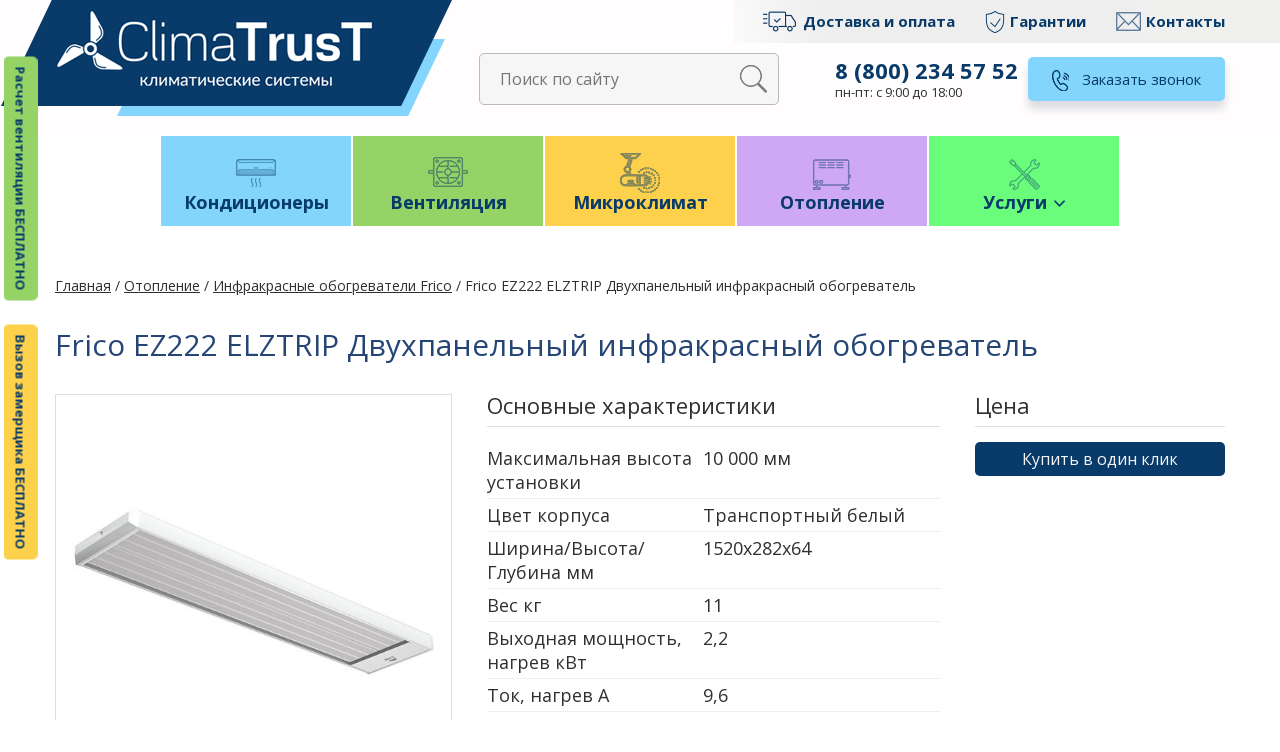

--- FILE ---
content_type: text/html; charset=UTF-8
request_url: https://climatrust.ru/product/frico-ez222-elztrip-dvuhpanelnyj-infrakrasnyj-obogrevatel/
body_size: 11008
content:
<!DOCTYPE html>
<html lang="ru">
	<head>
		<meta charset="UTF-8">
		<meta name="format-detection" content="telephone=no">
		<meta name="viewport" content="width=device-width">
		<meta http-equiv="X-UA-Compatible" content="IE=Edge">
		<title>Frico EZ222 ELZTRIP Двухпанельный инфракрасный обогреватель &#8212; ClimaTrusT &#8212; климатические системы</title>
<meta name='robots' content='max-image-preview:large' />
<link rel='dns-prefetch' href='//s.w.org' />
<link rel="alternate" type="application/rss+xml" title="ClimaTrusT - климатические системы &raquo; Лента" href="https://climatrust.ru/feed/" />
<link rel="alternate" type="application/rss+xml" title="ClimaTrusT - климатические системы &raquo; Лента комментариев" href="https://climatrust.ru/comments/feed/" />
		<script>
			window._wpemojiSettings = {"baseUrl":"https:\/\/s.w.org\/images\/core\/emoji\/13.1.0\/72x72\/","ext":".png","svgUrl":"https:\/\/s.w.org\/images\/core\/emoji\/13.1.0\/svg\/","svgExt":".svg","source":{"concatemoji":"https:\/\/climatrust.ru\/wp-includes\/js\/wp-emoji-release.min.js?ver=5.8.12"}};
			!function(e,a,t){var n,r,o,i=a.createElement("canvas"),p=i.getContext&&i.getContext("2d");function s(e,t){var a=String.fromCharCode;p.clearRect(0,0,i.width,i.height),p.fillText(a.apply(this,e),0,0);e=i.toDataURL();return p.clearRect(0,0,i.width,i.height),p.fillText(a.apply(this,t),0,0),e===i.toDataURL()}function c(e){var t=a.createElement("script");t.src=e,t.defer=t.type="text/javascript",a.getElementsByTagName("head")[0].appendChild(t)}for(o=Array("flag","emoji"),t.supports={everything:!0,everythingExceptFlag:!0},r=0;r<o.length;r++)t.supports[o[r]]=function(e){if(!p||!p.fillText)return!1;switch(p.textBaseline="top",p.font="600 32px Arial",e){case"flag":return s([127987,65039,8205,9895,65039],[127987,65039,8203,9895,65039])?!1:!s([55356,56826,55356,56819],[55356,56826,8203,55356,56819])&&!s([55356,57332,56128,56423,56128,56418,56128,56421,56128,56430,56128,56423,56128,56447],[55356,57332,8203,56128,56423,8203,56128,56418,8203,56128,56421,8203,56128,56430,8203,56128,56423,8203,56128,56447]);case"emoji":return!s([10084,65039,8205,55357,56613],[10084,65039,8203,55357,56613])}return!1}(o[r]),t.supports.everything=t.supports.everything&&t.supports[o[r]],"flag"!==o[r]&&(t.supports.everythingExceptFlag=t.supports.everythingExceptFlag&&t.supports[o[r]]);t.supports.everythingExceptFlag=t.supports.everythingExceptFlag&&!t.supports.flag,t.DOMReady=!1,t.readyCallback=function(){t.DOMReady=!0},t.supports.everything||(n=function(){t.readyCallback()},a.addEventListener?(a.addEventListener("DOMContentLoaded",n,!1),e.addEventListener("load",n,!1)):(e.attachEvent("onload",n),a.attachEvent("onreadystatechange",function(){"complete"===a.readyState&&t.readyCallback()})),(n=t.source||{}).concatemoji?c(n.concatemoji):n.wpemoji&&n.twemoji&&(c(n.twemoji),c(n.wpemoji)))}(window,document,window._wpemojiSettings);
		</script>
		<style>
img.wp-smiley,
img.emoji {
	display: inline !important;
	border: none !important;
	box-shadow: none !important;
	height: 1em !important;
	width: 1em !important;
	margin: 0 .07em !important;
	vertical-align: -0.1em !important;
	background: none !important;
	padding: 0 !important;
}
</style>
	<link rel='stylesheet' id='wp-block-library-css'  href='https://climatrust.ru/wp-includes/css/dist/block-library/style.min.css?ver=5.8.12' media='all' />
<link rel='stylesheet' id='wc-block-vendors-style-css'  href='https://climatrust.ru/wp-content/plugins/woocommerce/packages/woocommerce-blocks/build/vendors-style.css?ver=4.7.2' media='all' />
<link rel='stylesheet' id='wc-block-style-css'  href='https://climatrust.ru/wp-content/plugins/woocommerce/packages/woocommerce-blocks/build/style.css?ver=4.7.2' media='all' />
<link rel='stylesheet' id='contact-form-7-css'  href='https://climatrust.ru/wp-content/plugins/contact-form-7/includes/css/styles.css?ver=5.4.1' media='all' />
<link rel='stylesheet' id='responsive-lightbox-tosrus-css'  href='https://climatrust.ru/wp-content/plugins/responsive-lightbox/assets/tosrus/jquery.tosrus.min.css?ver=2.3.2' media='all' />
<link rel='stylesheet' id='woof-css'  href='https://climatrust.ru/wp-content/plugins/woocommerce-products-filter/css/front.css?ver=1.2.5.3' media='all' />
<link rel='stylesheet' id='chosen-drop-down-css'  href='https://climatrust.ru/wp-content/plugins/woocommerce-products-filter/js/chosen/chosen.min.css?ver=1.2.5.3' media='all' />
<link rel='stylesheet' id='photoswipe-css'  href='https://climatrust.ru/wp-content/plugins/woocommerce/assets/css/photoswipe/photoswipe.min.css?ver=5.2.5' media='all' />
<link rel='stylesheet' id='photoswipe-default-skin-css'  href='https://climatrust.ru/wp-content/plugins/woocommerce/assets/css/photoswipe/default-skin/default-skin.min.css?ver=5.2.5' media='all' />
<link rel='stylesheet' id='woocommerce-layout-css'  href='https://climatrust.ru/wp-content/plugins/woocommerce/assets/css/woocommerce-layout.css?ver=5.2.5' media='all' />
<link rel='stylesheet' id='woocommerce-smallscreen-css'  href='https://climatrust.ru/wp-content/plugins/woocommerce/assets/css/woocommerce-smallscreen.css?ver=5.2.5' media='only screen and (max-width: 768px)' />
<link rel='stylesheet' id='woocommerce-general-css'  href='https://climatrust.ru/wp-content/plugins/woocommerce/assets/css/woocommerce.css?ver=5.2.5' media='all' />
<style id='woocommerce-inline-inline-css'>
.woocommerce form .form-row .required { visibility: visible; }
</style>
<link rel='stylesheet' id='klimat-style-css'  href='https://climatrust.ru/wp-content/themes/klimat/style.css?ver=1.0.0' media='all' />
<script src='https://climatrust.ru/wp-includes/js/jquery/jquery.min.js?ver=3.6.0' id='jquery-core-js'></script>
<script src='https://climatrust.ru/wp-includes/js/jquery/jquery-migrate.min.js?ver=3.3.2' id='jquery-migrate-js'></script>
<script src='https://climatrust.ru/wp-content/plugins/responsive-lightbox/assets/tosrus/jquery.tosrus.min.js?ver=2.3.2' id='responsive-lightbox-tosrus-js'></script>
<script src='https://climatrust.ru/wp-includes/js/underscore.min.js?ver=1.13.1' id='underscore-js'></script>
<script src='https://climatrust.ru/wp-content/plugins/responsive-lightbox/assets/infinitescroll/infinite-scroll.pkgd.min.js?ver=5.8.12' id='responsive-lightbox-infinite-scroll-js'></script>
<script id='responsive-lightbox-js-extra'>
var rlArgs = {"script":"tosrus","selector":"lightbox","customEvents":"","activeGalleries":"1","effect":"slide","infinite":"1","keys":"0","autoplay":"1","pauseOnHover":"0","timeout":"4000","pagination":"1","paginationType":"thumbnails","closeOnClick":"0","woocommerce_gallery":"0","ajaxurl":"https:\/\/climatrust.ru\/wp-admin\/admin-ajax.php","nonce":"50412fb8da"};
</script>
<script src='https://climatrust.ru/wp-content/plugins/responsive-lightbox/js/front.js?ver=2.3.2' id='responsive-lightbox-js'></script>
<link rel="https://api.w.org/" href="https://climatrust.ru/wp-json/" /><link rel="alternate" type="application/json" href="https://climatrust.ru/wp-json/wp/v2/product/650" /><link rel="EditURI" type="application/rsd+xml" title="RSD" href="https://climatrust.ru/xmlrpc.php?rsd" />
<link rel="wlwmanifest" type="application/wlwmanifest+xml" href="https://climatrust.ru/wp-includes/wlwmanifest.xml" /> 
<meta name="generator" content="WordPress 5.8.12" />
<meta name="generator" content="WooCommerce 5.2.5" />
<link rel="canonical" href="https://climatrust.ru/product/frico-ez222-elztrip-dvuhpanelnyj-infrakrasnyj-obogrevatel/" />
<link rel='shortlink' href='https://climatrust.ru/?p=650' />
<link rel="alternate" type="application/json+oembed" href="https://climatrust.ru/wp-json/oembed/1.0/embed?url=https%3A%2F%2Fclimatrust.ru%2Fproduct%2Ffrico-ez222-elztrip-dvuhpanelnyj-infrakrasnyj-obogrevatel%2F" />
<link rel="alternate" type="text/xml+oembed" href="https://climatrust.ru/wp-json/oembed/1.0/embed?url=https%3A%2F%2Fclimatrust.ru%2Fproduct%2Ffrico-ez222-elztrip-dvuhpanelnyj-infrakrasnyj-obogrevatel%2F&#038;format=xml" />
	<noscript><style>.woocommerce-product-gallery{ opacity: 1 !important; }</style></noscript>
	        <script type="text/javascript">
            var woof_is_permalink =1;

            var woof_shop_page = "";
        
            var woof_really_curr_tax = {};
            var woof_current_page_link = location.protocol + '//' + location.host + location.pathname;
            /*lets remove pagination from woof_current_page_link*/
            woof_current_page_link = woof_current_page_link.replace(/\page\/[0-9]+/, "");
                            woof_current_page_link = "https://climatrust.ru/shop/";
                            var woof_link = 'https://climatrust.ru/wp-content/plugins/woocommerce-products-filter/';

                </script>

                <script>

            var woof_ajaxurl = "https://climatrust.ru/wp-admin/admin-ajax.php";

            var woof_lang = {
                'orderby': "Сортировать по",
                'date': "дата",
                'perpage': "на страницу",
                'pricerange': "ценовой диапазон",
                'menu_order': "menu order",
                'popularity': "популярность",
                'rating': "рейтинг",
                'price': "цена по возростанию",
                'price-desc': "цена по убыванию",
                'clear_all': "Очистить все"
            };

            if (typeof woof_lang_custom == 'undefined') {
                var woof_lang_custom = {};/*!!important*/
            }

            var woof_is_mobile = 0;
        


            var woof_show_price_search_button = 0;
            var woof_show_price_search_type = 0;
        
            var woof_show_price_search_type = 3;

            var swoof_search_slug = "swoof";

        
            var icheck_skin = {};
                        icheck_skin = 'none';
        
            var is_woof_use_chosen =1;

        
            var woof_current_values = '[]';

            var woof_lang_loading = "Загрузка ...";

        
            var woof_lang_show_products_filter = "показать фильтр товаров";
            var woof_lang_hide_products_filter = "скрыть фильтр продуктов";
            var woof_lang_pricerange = "ценовой диапазон";

            var woof_use_beauty_scroll =0;

            var woof_autosubmit =1;
            var woof_ajaxurl = "https://climatrust.ru/wp-admin/admin-ajax.php";
            /*var woof_submit_link = "";*/
            var woof_is_ajax = 0;
            var woof_ajax_redraw = 0;
            var woof_ajax_page_num =1;
            var woof_ajax_first_done = false;
            var woof_checkboxes_slide_flag = true;


            /*toggles*/
            var woof_toggle_type = "text";

            var woof_toggle_closed_text = "-";
            var woof_toggle_opened_text = "+";

            var woof_toggle_closed_image = "https://climatrust.ru/wp-content/plugins/woocommerce-products-filter/img/plus3.png";
            var woof_toggle_opened_image = "https://climatrust.ru/wp-content/plugins/woocommerce-products-filter/img/minus3.png";


            /*indexes which can be displayed in red buttons panel*/
                    var woof_accept_array = ["min_price", "orderby", "perpage", "min_rating","product_visibility","product_cat","product_tag","pa_garantiya","pa_invertor","pa_klass","pa_proizvoditel","pa_s-pomeshheniya","pa_seriya","pa_tip-kondicionera","pa_uroven-shuma-bloka"];

        
            /*for extensions*/

            var woof_ext_init_functions = null;
        

        
            var woof_overlay_skin = "default";

            jQuery(function () {
                try
                {
                    woof_current_values = jQuery.parseJSON(woof_current_values);
                } catch (e)
                {
                    woof_current_values = null;
                }
                if (woof_current_values == null || woof_current_values.length == 0) {
                    woof_current_values = {};
                }

            });

            function woof_js_after_ajax_done() {
                jQuery(document).trigger('woof_ajax_done');
                    }
        </script>
        		<meta name="description" content="">
		<link rel="shortcut icon" href="/wp-content/themes/klimat/images/favicon.png" type="image/png">
		<link rel="stylesheet" href="/wp-content/themes/klimat/css/style.css?9"/>
		<link rel="stylesheet" href="/wp-content/themes/klimat/css/fonts.css"/>
		<link rel="stylesheet" href="/wp-content/themes/klimat/css/normalize.css"/>
		<link rel="stylesheet" href="/wp-content/themes/klimat/css/slick.css"/>
		<link rel="stylesheet" href="/wp-content/themes/klimat/css/jquery.fancybox.min.css"/>
		<link rel="preconnect" href="https://fonts.gstatic.com">
		<link href="https://fonts.googleapis.com/css2?family=Open+Sans:wght@400;700&display=swap" rel="stylesheet">
		<script src="https://ajax.googleapis.com/ajax/libs/jquery/1/jquery.min.js"></script>
		<script src="/wp-content/themes/klimat/js/common.js?8"></script>
		<script src="/wp-content/themes/klimat/js/AnchorScroller.js"></script>
		<script src="/wp-content/themes/klimat/js/jquery.maskedinput.js"></script>
		<script src="/wp-content/themes/klimat/js/slick.min.js"></script>
		<script src="/wp-content/themes/klimat/js/jquery.fancybox.min.js"></script>
		<!-- Yandex.Metrika counter -->
		<script type="text/javascript" >
		   (function(m,e,t,r,i,k,a){m[i]=m[i]||function(){(m[i].a=m[i].a||[]).push(arguments)};
		   m[i].l=1*new Date();k=e.createElement(t),a=e.getElementsByTagName(t)[0],k.async=1,k.src=r,a.parentNode.insertBefore(k,a)})
		   (window, document, "script", "https://mc.yandex.ru/metrika/tag.js", "ym");

		   ym(76844767, "init", {
				clickmap:true,
				trackLinks:true,
				accurateTrackBounce:true,
				webvisor:true
		   });
		</script>
		<noscript><div><img src="https://mc.yandex.ru/watch/76844767" style="position:absolute; left:-9999px;" alt="" /></div></noscript>
		<!-- /Yandex.Metrika counter -->
	<script src="//code-ya.jivosite.com/widget/RpEfs59DIG" async></script>	
	</head>
	<body>
		<div class="side-butts">
			<a href="/calc/" class="butt6">Расчет вентиляции БЕСПЛАТНО</a>
			<a href="#win2" class="butt6 butt7">Вызов замерщика БЕСПЛАТНО</a>
		</div>
		<header>
			<div class="header-bg"></div>
			<div class="container">
				<a href="/" class="logo"><img src="/wp-content/themes/klimat/images/logo.png" alt=""></a>
				<div class="header-wrap">
					<div class="header-menu">
						<a href="/delivery/" class="delivery">Доставка и оплата</a>
						<a href="/guarantee/" class="guarantee">Гарантии</a>
						<a href="/contact/" class="contact">Контакты</a>
					</div>
					<div class="header-line">
						<div class="search">
							<form role="search" method="get" action="/">
								<input type="search" name="s" placeholder="Поиск по сайту" required>
								<button></button>
							</form>
						</div>
						<div class="contact-wrap">
							<div class="phone">
								<a href="tel:8 (800) 234 57 52">8 (800) 234 57 52</a>
								пн-пт: с 9:00 до 18:00							</div>
							<a href="#call" class="butt1"><span>Заказать звонок</span></a>
						</div>
					</div>
				</div>
			</div>
		</header>
		<div class="menu-top">
			<div class="container">
				<ul class="menu-main">
					<li class="item-main"><a href="/product-category/kondicionery/">Кондиционеры</a></li>
					<li class="item-main"><a href="/product-category/ventilyaciya/">Вентиляция</a></li>
					<li class="item-main"><a href="/product-category/mikroklimat/">Микроклимат</a></li>
					<li class="item-main"><a href="/product-category/otoplenie/">Отопление</a></li>
					<li class="item-main">
						<a href="#"><span>Услуги</span></a>
						<div class="menu-menu2-container"><ul id="menu-menu2" class="menu"><li id="menu-item-33" class="menu-item menu-item-type-post_type menu-item-object-page menu-item-33"><a href="https://climatrust.ru/montazh/">Монтаж</a></li>
<li id="menu-item-34" class="menu-item menu-item-type-post_type menu-item-object-page menu-item-34"><a href="https://climatrust.ru/obsluzhivanie/">Обслуживание</a></li>
<li id="menu-item-36" class="menu-item menu-item-type-post_type menu-item-object-page menu-item-36"><a href="https://climatrust.ru/proektirovanie/">Проектирование</a></li>
<li id="menu-item-37" class="menu-item menu-item-type-post_type menu-item-object-page menu-item-37"><a href="https://climatrust.ru/soglasovanie/">Согласование</a></li>
</ul></div>					</li>
				</ul>
			</div>
		</div>
	<main id="primary" class="site-main">

		<div class="woocommerce">			<div class="single-product" data-product-page-preselected-id="0">
						<div class="breadcrumbs">
			<div class="container">
				<!-- Breadcrumb NavXT 6.6.0 -->
<a href="https://climatrust.ru">Главная</a> / <a href="https://climatrust.ru/product-category/otoplenie/">Отопление</a> / <a href="https://climatrust.ru/product-category/otoplenie/frico-infra/">Инфракрасные обогреватели Frico</a> / Frico EZ222 ELZTRIP Двухпанельный инфракрасный обогреватель			</div>
		</div>
				<div class="page-prod">
			<div class="container">
				<div class="woocommerce"><div class="woocommerce-notices-wrapper"></div></div>
				<h3>Frico EZ222 ELZTRIP Двухпанельный инфракрасный обогреватель</h3>
				<div class="prod-wrap">
					<div class="prod-photos">
						<div class="tabs">
															<div class="tabs__content active">
									<div class="tab-img">
										<img src="https://climatrust.ru/wp-content/uploads/2021/08/N_EZ200_20180718_121403022.jpg" alt="">
										<a href="https://climatrust.ru/wp-content/uploads/2021/08/N_EZ200_20180718_121403022.jpg" data-fancybox="prod"></a>
									</div>
								</div>
														<ul class="tabs__caption">
																	<li class="active"><div class="tab-img"><img src="https://climatrust.ru/wp-content/uploads/2021/08/N_EZ200_20180718_121403022-500x362.jpg" alt=""></div></li>
															</ul>
						</div>
					</div>
					<div class="prod-info">
						<div class="prod-title">Основные характеристики</div>
						<div class="prod-params">
			<div class="item">
			<p>Максимальная высота установки</p>
			<p>10 000 мм</p>
		</div>
			<div class="item">
			<p>Цвет корпуса</p>
			<p>Транспортный белый</p>
		</div>
			<div class="item">
			<p>Ширина/Высота/Глубина мм</p>
			<p>1520х282х64</p>
		</div>
			<div class="item">
			<p>Вес кг</p>
			<p>11</p>
		</div>
			<div class="item">
			<p>Выходная мощность, нагрев кВт</p>
			<p>2,2</p>
		</div>
			<div class="item">
			<p>Ток, нагрев А</p>
			<p>9,6</p>
		</div>
			<div class="item">
			<p>Напряжение, нагрев В</p>
			<p>230</p>
		</div>
			<div class="item">
			<p>Максимальная температура нагревательного элемента °C</p>
			<p>340</p>
		</div>
	</div>
					</div>
					<div class="prod-cart">
						<div class="prod-title">Цена</div>
						<div class="prod-price"></div>
						<a href="#order" class="butt3">Купить в один клик</a>
					</div>
				</div>
				<div class="prod-text">
					<div class="prod-title">Описание товара</div>
					<p><span class="font-weight-bold">Двухпанельные инфракрасные обогреватели для универмагов, промышленных помещений и т.п.</span></p>
<p>• Рекомендуемая высота установки 3 &#8212; 10 м</p>
<p>Инфракрасные обогреватели EZ200 предназначены для общего или локального обогрева торговых и офисных зданий, выставочных залов, помещений промышленных предприятий и т.п.</p>
<p>Внешний вид двухпанельного инфракрасного обогревателя EZ200 совместим с любыми интерьерами и системами освещения.</p>
<p>• Maкс. температура поверхности 320°C<br />
• Мощность: 800Вт &#8212; 2200Вт<br />
• IP44</p>
				</div>
				<div class="prod-text">
					<div class="prod-title">Похожие товары</div>
					
	<section class="related products">

					<h2>Похожие товары</h2>
				
		<div class="cat-wrap">

			
					<div class="item">
	<div class="item-img">
		<img src="https://climatrust.ru/wp-content/uploads/2021/08/N_PA2200_20180718_121018005-500x362.jpg" alt="">
		<a href="https://climatrust.ru/product/frico-pa2210ce03-vozdushnaya-zavesa/"></a>
	</div>
	<a href="https://climatrust.ru/product/frico-pa2210ce03-vozdushnaya-zavesa/" class="item-title">Frico PA2210CE03 Воздушная завеса</a>
	<div class="item-price"></div>
	<a href="https://climatrust.ru/product/frico-pa2210ce03-vozdushnaya-zavesa/" class="butt3">Подробнее</a>
</div>
			
					<div class="item">
	<div class="item-img">
		<img src="https://climatrust.ru/wp-content/uploads/2021/08/N_PA2200_20180718_121018005-500x362.jpg" alt="">
		<a href="https://climatrust.ru/product/frico-pa2210ce08-vozdushnaya-zavesa/"></a>
	</div>
	<a href="https://climatrust.ru/product/frico-pa2210ce08-vozdushnaya-zavesa/" class="item-title">Frico PA2210CE08 Воздушная завеса</a>
	<div class="item-price"></div>
	<a href="https://climatrust.ru/product/frico-pa2210ce08-vozdushnaya-zavesa/" class="butt3">Подробнее</a>
</div>
			
					<div class="item">
	<div class="item-img">
		<img src="https://climatrust.ru/wp-content/uploads/2021/08/N_PA2200_20180718_121018005-500x362.jpg" alt="">
		<a href="https://climatrust.ru/product/frico-pa2215ce12-vozdushnaya-zavesa/"></a>
	</div>
	<a href="https://climatrust.ru/product/frico-pa2215ce12-vozdushnaya-zavesa/" class="item-title">Frico PA2215CE12 Воздушная завеса</a>
	<div class="item-price"></div>
	<a href="https://climatrust.ru/product/frico-pa2215ce12-vozdushnaya-zavesa/" class="butt3">Подробнее</a>
</div>
			
					<div class="item">
	<div class="item-img">
		<img src="https://climatrust.ru/wp-content/uploads/2021/08/N_PA2200_20180718_121018005-500x362.jpg" alt="">
		<a href="https://climatrust.ru/product/frico-paf2520e10-voz-zavesa-pamir/"></a>
	</div>
	<a href="https://climatrust.ru/product/frico-paf2520e10-voz-zavesa-pamir/" class="item-title">Frico PAF2520E10 Воз. завеса Pamir</a>
	<div class="item-price"></div>
	<a href="https://climatrust.ru/product/frico-paf2520e10-voz-zavesa-pamir/" class="butt3">Подробнее</a>
</div>
			
		</div>

	</section>
					</div>
				<a href="#x" class="overlay" id="order"></a>
				<div class="popup1">
					<a href="#close" class="close1"></a>
					<form method="post" id="form3">
						<p>Frico EZ222 ELZTRIP Двухпанельный инфракрасный обогреватель</p>
						<input name="name" placeholder="Ваше имя">
						<input name="phone" placeholder="Ваш телефон" class="in1" required>
						<input name="item" value="Frico EZ222 ELZTRIP Двухпанельный инфракрасный обогреватель" type="hidden">
						<button class="butt1">Заказать</button>
					</form>
				</div>
			</div>
		</div>
		<div class="form1">
			<div class="container">
				<div class="form1-title">Нужен замер? Пишите!<br>И мы <u>бесплатно</u> пришлём Вам замерщика!</div>
				<div class="form1-wrap">
					<div class="form1-form">
						<form method="post" id="form1">
							<div class="field">
								<label>Имя</label>
								<input name="name" placeholder="ФИО">
							</div>
							<div class="field">
								<label>Телефон</label>
								<input name="phone" placeholder="+7 (999) 999-9999" class="in1" required>
							</div>
							<button>Вызов замерщика БЕСПЛАТНО</button>
						</form>
					</div>
					<div class="form1-img"></div>
				</div>
			</div>
		</div>
		<footer>
			<div class="container">
				<div class="footer-menus">
					<div class="footer-menu">
						<div class="footer-title">Кондиционеры</div>
						<div class="menu-menu1-container"><ul id="menu-menu1" class="menu"><li id="menu-item-51" class="menu-item menu-item-type-taxonomy menu-item-object-product_cat menu-item-51"><a href="https://climatrust.ru/product-category/kondicionery/multi-split-sistemy/">Мульти сплит системы</a></li>
<li id="menu-item-405" class="menu-item menu-item-type-taxonomy menu-item-object-product_cat menu-item-405"><a href="https://climatrust.ru/product-category/kondicionery/systemair-kondicionery/">Systemair</a></li>
<li id="menu-item-406" class="menu-item menu-item-type-taxonomy menu-item-object-product_cat menu-item-406"><a href="https://climatrust.ru/product-category/kondicionery/mitsubishi-electric/">Mitsubishi Electric</a></li>
<li id="menu-item-407" class="menu-item menu-item-type-taxonomy menu-item-object-product_cat menu-item-407"><a href="https://climatrust.ru/product-category/kondicionery/daikin/">Daikin</a></li>
<li id="menu-item-408" class="menu-item menu-item-type-taxonomy menu-item-object-product_cat menu-item-408"><a href="https://climatrust.ru/product-category/kondicionery/fujitsu/">Fujitsu</a></li>
<li id="menu-item-409" class="menu-item menu-item-type-taxonomy menu-item-object-product_cat menu-item-409"><a href="https://climatrust.ru/product-category/kondicionery/lg/">LG</a></li>
</ul></div>					</div>
					<div class="footer-menu">
						<div class="footer-title">Вентиляция</div>
						<div class="menu-menu4-container"><ul id="menu-menu4" class="menu"><li id="menu-item-55" class="menu-item menu-item-type-taxonomy menu-item-object-product_cat menu-item-55"><a href="https://climatrust.ru/product-category/ventilyaciya/royal-clima-brezza/">Royal Climat</a></li>
<li id="menu-item-396" class="menu-item menu-item-type-taxonomy menu-item-object-product_cat menu-item-396"><a href="https://climatrust.ru/product-category/ventilyaciya/systemair/">Systemair</a></li>
<li id="menu-item-397" class="menu-item menu-item-type-taxonomy menu-item-object-product_cat menu-item-397"><a href="https://climatrust.ru/product-category/ventilyaciya/flaktwoods/">Flaktwoods</a></li>
<li id="menu-item-398" class="menu-item menu-item-type-taxonomy menu-item-object-product_cat menu-item-398"><a href="https://climatrust.ru/product-category/ventilyaciya/menerga/">Menerga</a></li>
<li id="menu-item-399" class="menu-item menu-item-type-taxonomy menu-item-object-product_cat menu-item-399"><a href="https://climatrust.ru/product-category/ventilyaciya/osberg/">Osberg</a></li>
<li id="menu-item-400" class="menu-item menu-item-type-taxonomy menu-item-object-product_cat menu-item-400"><a href="https://climatrust.ru/product-category/ventilyaciya/salda/">Salda</a></li>
<li id="menu-item-401" class="menu-item menu-item-type-taxonomy menu-item-object-product_cat menu-item-401"><a href="https://climatrust.ru/product-category/ventilyaciya/trox/">Trox</a></li>
<li id="menu-item-402" class="menu-item menu-item-type-taxonomy menu-item-object-product_cat menu-item-402"><a href="https://climatrust.ru/product-category/ventilyaciya/vts/">VTS</a></li>
<li id="menu-item-403" class="menu-item menu-item-type-taxonomy menu-item-object-product_cat menu-item-403"><a href="https://climatrust.ru/product-category/ventilyaciya/arktos/">Арктос</a></li>
</ul></div>					</div>
					<div class="footer-menu">
						<div class="footer-title">Микроклимат</div>
						<div class="menu-menu5-container"><ul id="menu-menu5" class="menu"><li id="menu-item-410" class="menu-item menu-item-type-taxonomy menu-item-object-product_cat menu-item-410"><a href="https://climatrust.ru/product-category/mikroklimat/armstrong/">Armstrong</a></li>
<li id="menu-item-411" class="menu-item menu-item-type-taxonomy menu-item-object-product_cat menu-item-411"><a href="https://climatrust.ru/product-category/mikroklimat/ballu-mikroklimat/">Ballu</a></li>
<li id="menu-item-412" class="menu-item menu-item-type-taxonomy menu-item-object-product_cat menu-item-412"><a href="https://climatrust.ru/product-category/mikroklimat/carrel/">Carrel</a></li>
<li id="menu-item-413" class="menu-item menu-item-type-taxonomy menu-item-object-product_cat menu-item-413"><a href="https://climatrust.ru/product-category/mikroklimat/daikin-mikroklimat/">Daikin</a></li>
<li id="menu-item-414" class="menu-item menu-item-type-taxonomy menu-item-object-product_cat menu-item-414"><a href="https://climatrust.ru/product-category/mikroklimat/funai/">Funai</a></li>
<li id="menu-item-415" class="menu-item menu-item-type-taxonomy menu-item-object-product_cat menu-item-415"><a href="https://climatrust.ru/product-category/mikroklimat/hisense/">Hisense</a></li>
<li id="menu-item-416" class="menu-item menu-item-type-taxonomy menu-item-object-product_cat menu-item-416"><a href="https://climatrust.ru/product-category/mikroklimat/hygromatic/">Hygromatic</a></li>
<li id="menu-item-417" class="menu-item menu-item-type-taxonomy menu-item-object-product_cat menu-item-417"><a href="https://climatrust.ru/product-category/mikroklimat/royal-clima-brezza-mikroklimat/">Royal clima</a></li>
</ul></div>					</div>
					<div class="footer-menu footer-menu2">
						<div class="footer-menu">
							<div class="footer-title">Отопление</div>
							<div class="menu-menu6-container"><ul id="menu-menu6" class="menu"><li id="menu-item-418" class="menu-item menu-item-type-taxonomy menu-item-object-product_cat menu-item-418"><a href="https://climatrust.ru/product-category/otoplenie/ballu/">Ballu</a></li>
<li id="menu-item-419" class="menu-item menu-item-type-taxonomy menu-item-object-product_cat menu-item-419"><a href="https://climatrust.ru/product-category/otoplenie/frico-zavesi/">Воздушные завесы Frico</a></li>
<li id="menu-item-420" class="menu-item menu-item-type-taxonomy menu-item-object-product_cat menu-item-420"><a href="https://climatrust.ru/product-category/otoplenie/zilon/">Zilon</a></li>
</ul></div>						</div>
						<div class="footer-menu">
							<div class="footer-title">Услуги</div>
							<div class="menu-menu3-container"><ul id="menu-menu3" class="menu"><li id="menu-item-377" class="menu-item menu-item-type-post_type menu-item-object-page menu-item-377"><a href="https://climatrust.ru/montazh/">Монтаж</a></li>
<li id="menu-item-376" class="menu-item menu-item-type-post_type menu-item-object-page menu-item-376"><a href="https://climatrust.ru/obsluzhivanie/">Обслуживание</a></li>
<li id="menu-item-375" class="menu-item menu-item-type-post_type menu-item-object-page menu-item-375"><a href="https://climatrust.ru/proektirovanie/">Проектирование</a></li>
<li id="menu-item-374" class="menu-item menu-item-type-post_type menu-item-object-page menu-item-374"><a href="https://climatrust.ru/soglasovanie/">Согласование</a></li>
</ul></div>						</div>
					</div>
				</div>
				<div class="footer-contact">
					<a href="/" class="logo2"><img src="/wp-content/themes/klimat/images/logo2.png" alt=""></a>
					<div class="time">пн-пт: с 9:00 до 18:00</div>
					<a href="tel:8 (800) 234 57 52" class="phone">8 (800) 234 57 52</a>
					<a href="#call" class="call"><span>Заказать звонок</span></a>
					<a href="mailto:info@climatrust.ru" class="mail">info@climatrust.ru</a>
					<div class="address">
						Санкт-Петербург,<br>Санкт-Петербург, Мурзинская ул, д. 11 литера А, офис 405-2<br>
						<a href="https://yandex.ru/maps/2/saint-petersburg/house/murzinskaya_ulitsa_11/Z0kYcgBnSkcFQFtjfXR1cHljZA==/?from=tabbar&ll=30.477323%2C59.841500&source=serp_navig&z=16">Показать на карте</a>
					</div>
					<div class="social">
						<a href="" class="vk" target="_blank"></a>
						<a href="" class="in" target="_blank"></a>
						<a href="" class="fb" target="_blank"></a>
					</div>
				</div>
				<div class="footer-info">
					<p>© 2021 ClimaTrusT</p>
					<p><a href="#polit">Соглашение об использовании сайта</a></p>
				</div>
			</div>
		</footer>
		
		<a href="#x" class="overlay" id="call"></a>
		<div class="popup1">
			<a href="#close" class="close1"></a>
			<form method="post" id="form2">
				<p>Заказать звонок</p>
				<input name="name" placeholder="Ваше имя">
				<input name="phone" placeholder="Ваш телефон" class="in1" required>
				<button class="butt1">Оставить заявку</button>
			</form>
		</div>
		
		<a href="#x" class="overlay" id="win1"></a>
		<div class="popup1">
			<a href="#close" class="close1"></a>
			<form method="post" id="form4">
				<p>Расчет вентиляции БЕСПЛАТНО</p>
				<input name="name" placeholder="Ваше имя">
				<input name="phone" placeholder="Ваш телефон" class="in1" required>
				<button class="butt1">Оставить заявку</button>
			</form>
		</div>
		
		<a href="#x" class="overlay" id="win2"></a>
		<div class="popup1">
			<a href="#close" class="close1"></a>
			<form method="post" id="form5">
				<p>Вызов замерщика БЕСПЛАТНО</p>
				<input name="name" placeholder="Ваше имя">
				<input name="phone" placeholder="Ваш телефон" class="in1" required>
				<button class="butt1">Оставить заявку</button>
			</form>
		</div>

		<a href="#x" class="overlay" id="polit"></a>
		<div class="popup2">
			<a href="#close" class="close"></a>
			<div class="polit_p">
				<p><b>Политика конфиденциальности</b><br />
				Администрация сайта (далее Сайт) с уважением относится к правам посетителей Сайта. Мы безоговорочно признаем важность конфиденциальности личной информации посетителей Сайта. Данная страница содержит сведения о том, какую информацию мы получаем и собираем, когда Вы пользуетесь Сайтом. Мы надеемся, что эти сведения помогут Вам принять осознанное решение в отношении предоставляемой нам личной информации. Настоящая Политика конфиденциальности распространяется только на Сайт и информацию, собираемую данным сайтом и посредством него. Она не распространяется ни на какие другие сайты и не применима к веб-сайтам третьих лиц, которые могут ссылаться на данный Сайт.</p>
				<p><b>Получаемые сведения</b><br />
				Сведения, которые мы получаем на Сайте, могут быть использованы только для того, чтобы облегчить Вам пользование Сайтом. Сайт собирает только личную информацию, которую Вы предоставляете добровольно при посещении или регистрации на Сайте. Понятие &#171;личная информация&#187; включает информацию, которая определяет Вас как конкретное лицо, например, Ваше имя или адрес электронной почты или телефон. Совместное использование информации Администрация Сайта ни при каких обстоятельствах не продает и не передает в пользование Вашу личную информацию, каким бы то ни было третьим сторонам. Мы также не раскрываем предоставленную Вами личную информацию за исключением случаев предусмотренных законодательством РФ.</p>
				<p><b>Отказ от ответственности</b><br />
				Помните, передача информации личного характера при посещении сторонних сайтов, включая сайты компаний-партнеров, даже если веб-сайт содержит ссылку на Сайт или на Сайт есть ссылка на эти веб-сайты, не подпадает под действия данного документа. Администрация Сайта не несет ответственности за действия других веб-сайтов. Процесс сбора и передачи информации личного характера при посещении этих сайтов регламентируется документом «Защита информации личного характера» или аналогичным, расположенном на сайтах этих компаний.</p>
			</div>
		</div>

		<script src="/wp-content/themes/klimat/js/common2.js?8"></script>
		
<div class="pswp" tabindex="-1" role="dialog" aria-hidden="true">
	<div class="pswp__bg"></div>
	<div class="pswp__scroll-wrap">
		<div class="pswp__container">
			<div class="pswp__item"></div>
			<div class="pswp__item"></div>
			<div class="pswp__item"></div>
		</div>
		<div class="pswp__ui pswp__ui--hidden">
			<div class="pswp__top-bar">
				<div class="pswp__counter"></div>
				<button class="pswp__button pswp__button--close" aria-label="Закрыть (Esc)"></button>
				<button class="pswp__button pswp__button--share" aria-label="Поделиться"></button>
				<button class="pswp__button pswp__button--fs" aria-label="На весь экран"></button>
				<button class="pswp__button pswp__button--zoom" aria-label="Масштаб +/-"></button>
				<div class="pswp__preloader">
					<div class="pswp__preloader__icn">
						<div class="pswp__preloader__cut">
							<div class="pswp__preloader__donut"></div>
						</div>
					</div>
				</div>
			</div>
			<div class="pswp__share-modal pswp__share-modal--hidden pswp__single-tap">
				<div class="pswp__share-tooltip"></div>
			</div>
			<button class="pswp__button pswp__button--arrow--left" aria-label="Пред. (стрелка влево)"></button>
			<button class="pswp__button pswp__button--arrow--right" aria-label="След. (стрелка вправо)"></button>
			<div class="pswp__caption">
				<div class="pswp__caption__center"></div>
			</div>
		</div>
	</div>
</div>
<link rel='stylesheet' id='woof_tooltip-css-css'  href='https://climatrust.ru/wp-content/plugins/woocommerce-products-filter/js/tooltip/css/tooltipster.bundle.min.css?ver=1.2.5.3' media='all' />
<link rel='stylesheet' id='woof_tooltip-css-noir-css'  href='https://climatrust.ru/wp-content/plugins/woocommerce-products-filter/js/tooltip/css/plugins/tooltipster/sideTip/themes/tooltipster-sideTip-noir.min.css?ver=1.2.5.3' media='all' />
<script src='https://climatrust.ru/wp-includes/js/dist/vendor/regenerator-runtime.min.js?ver=0.13.7' id='regenerator-runtime-js'></script>
<script src='https://climatrust.ru/wp-includes/js/dist/vendor/wp-polyfill.min.js?ver=3.15.0' id='wp-polyfill-js'></script>
<script id='contact-form-7-js-extra'>
var wpcf7 = {"api":{"root":"https:\/\/climatrust.ru\/wp-json\/","namespace":"contact-form-7\/v1"}};
</script>
<script src='https://climatrust.ru/wp-content/plugins/contact-form-7/includes/js/index.js?ver=5.4.1' id='contact-form-7-js'></script>
<script src='https://climatrust.ru/wp-content/plugins/woocommerce/assets/js/zoom/jquery.zoom.min.js?ver=1.7.21' id='zoom-js'></script>
<script src='https://climatrust.ru/wp-content/plugins/woocommerce/assets/js/flexslider/jquery.flexslider.min.js?ver=2.7.2' id='flexslider-js'></script>
<script src='https://climatrust.ru/wp-content/plugins/woocommerce/assets/js/photoswipe/photoswipe.min.js?ver=4.1.1' id='photoswipe-js'></script>
<script src='https://climatrust.ru/wp-content/plugins/woocommerce/assets/js/photoswipe/photoswipe-ui-default.min.js?ver=4.1.1' id='photoswipe-ui-default-js'></script>
<script id='wc-single-product-js-extra'>
var wc_single_product_params = {"i18n_required_rating_text":"\u041f\u043e\u0436\u0430\u043b\u0443\u0439\u0441\u0442\u0430, \u043f\u043e\u0441\u0442\u0430\u0432\u044c\u0442\u0435 \u043e\u0446\u0435\u043d\u043a\u0443","review_rating_required":"yes","flexslider":{"rtl":false,"animation":"slide","smoothHeight":true,"directionNav":false,"controlNav":"thumbnails","slideshow":false,"animationSpeed":500,"animationLoop":false,"allowOneSlide":false},"zoom_enabled":"1","zoom_options":[],"photoswipe_enabled":"1","photoswipe_options":{"shareEl":false,"closeOnScroll":false,"history":false,"hideAnimationDuration":0,"showAnimationDuration":0},"flexslider_enabled":"1"};
</script>
<script src='https://climatrust.ru/wp-content/plugins/woocommerce/assets/js/frontend/single-product.min.js?ver=5.2.5' id='wc-single-product-js'></script>
<script src='https://climatrust.ru/wp-content/plugins/woocommerce/assets/js/jquery-blockui/jquery.blockUI.min.js?ver=2.70' id='jquery-blockui-js'></script>
<script src='https://climatrust.ru/wp-content/plugins/woocommerce/assets/js/js-cookie/js.cookie.min.js?ver=2.1.4' id='js-cookie-js'></script>
<script id='woocommerce-js-extra'>
var woocommerce_params = {"ajax_url":"\/wp-admin\/admin-ajax.php","wc_ajax_url":"\/?wc-ajax=%%endpoint%%"};
</script>
<script src='https://climatrust.ru/wp-content/plugins/woocommerce/assets/js/frontend/woocommerce.min.js?ver=5.2.5' id='woocommerce-js'></script>
<script id='wc-cart-fragments-js-extra'>
var wc_cart_fragments_params = {"ajax_url":"\/wp-admin\/admin-ajax.php","wc_ajax_url":"\/?wc-ajax=%%endpoint%%","cart_hash_key":"wc_cart_hash_529a27164e635c9fa192ee0853b9e881","fragment_name":"wc_fragments_529a27164e635c9fa192ee0853b9e881","request_timeout":"5000"};
</script>
<script src='https://climatrust.ru/wp-content/plugins/woocommerce/assets/js/frontend/cart-fragments.min.js?ver=5.2.5' id='wc-cart-fragments-js'></script>
<script src='https://climatrust.ru/wp-content/themes/klimat/js/navigation.js?ver=1.0.0' id='klimat-navigation-js'></script>
<script src='https://climatrust.ru/wp-includes/js/wp-embed.min.js?ver=5.8.12' id='wp-embed-js'></script>
<script src='https://climatrust.ru/wp-content/plugins/woocommerce-products-filter/js/tooltip/js/tooltipster.bundle.min.js?ver=1.2.5.3' id='woof_tooltip-js-js'></script>
<script id='woof_front-js-extra'>
var woof_filter_titles = {"by_price":"by_price"};
</script>
<script src='https://climatrust.ru/wp-content/plugins/woocommerce-products-filter/js/front.js?ver=1.2.5.3' id='woof_front-js'></script>
<script src='https://climatrust.ru/wp-content/plugins/woocommerce-products-filter/js/html_types/radio.js?ver=1.2.5.3' id='woof_radio_html_items-js'></script>
<script src='https://climatrust.ru/wp-content/plugins/woocommerce-products-filter/js/html_types/checkbox.js?ver=1.2.5.3' id='woof_checkbox_html_items-js'></script>
<script src='https://climatrust.ru/wp-content/plugins/woocommerce-products-filter/js/html_types/select.js?ver=1.2.5.3' id='woof_select_html_items-js'></script>
<script src='https://climatrust.ru/wp-content/plugins/woocommerce-products-filter/js/html_types/mselect.js?ver=1.2.5.3' id='woof_mselect_html_items-js'></script>
<script src='https://climatrust.ru/wp-content/plugins/woocommerce-products-filter/js/chosen/chosen.jquery.min.js?ver=1.2.5.3' id='chosen-drop-down-js'></script>

                <style type="text/css">
        
        


        



                        .woof_edit_view{
                    display: none;
                }
        
        </style>
        

        	</body>
</html>
			</div>
			</div>
	</main><!-- #main -->



--- FILE ---
content_type: text/css
request_url: https://climatrust.ru/wp-content/themes/klimat/css/style.css?9
body_size: 6428
content:
body {
	background: #ffffff;
}

.page-cat-wrap2 {
	width: 100%;
	display: flex;
}

.page-cat-wrap2 .cat-menu ul li a {
	width: 200px;
    display: flex;
    margin: 0px 30px 10px 0px;
    font: 400 16px/22px 'Open Sans', serif;
    color: #083b69;
}

.page-cat-wrap2 .cat-menu ul li a:hover {
	text-decoration: none;
}

.container {
	width: 1170px;
	margin: 0 auto;
}

* {
	box-sizing: border-box;
}

header {
	padding: 0px 0px 20px 0px;
	background: #fffdfd;
}

header .container {
	background: #fffdfd;
	position: relative;
	z-index: 1;
	display: flex;
	justify-content: space-between;
	align-items: flex-start;
}

header .header-bg {
	width: 1000px;
	height: 43px;
	background: #f0f0ef;
	position: absolute;
	top: 0px;
	right: 0px;
	z-index: 1;
}

.logo {
	width: 451px;
	margin: 0px 0px 0px -54px;
}

.logo img {
	width: 100%;
	height: auto;
	vertical-align: bottom;
}

.header-wrap {
	width: calc(100% - 27px - 397px);
	display: flex;
	flex-direction: column;
	align-items: flex-end;
}

.header-menu {
	background: url("../images/bg6.png") right center no-repeat;
	background-size: 100% 100%;
	padding: 10px 0px 10px 0px;
	margin: 0px 0px 10px 0px;
	display: flex;
	justify-content: flex-end;
}

.header-menu a {
	margin: 0px 0px 0px 30px;
	font: 600 15px/23px 'Open Sans', serif;
	color: #083b69;
	text-decoration: none;
}

.header-menu a:hover {
	text-decoration: underline;
}

.header-menu .delivery {
	background: url("../images/ico1.png") left center no-repeat;
	padding: 0px 0px 0px 40px;
}

.header-menu .guarantee {
	background: url("../images/ico2.png") left center no-repeat;
	padding: 0px 0px 0px 25px;
}

.header-menu .contact {
	background: url("../images/ico3.png") left center no-repeat;
	padding: 0px 0px 0px 30px;
}

.header-line {
	width: 100%;
	display: flex;
	justify-content: space-between;
	align-items: center;
}

.search {
    width: 300px;
    background: #f6f6f6;
    border: 1px solid #bababa;
    border-radius: 5px;
}

.search form {
    width: 100%;
    display: flex;
}

.search form input {
    width: calc(100% - 50px);
    padding: 0px 0px 0px 20px;
    border: 0 none;
    background: transparent;
	font: 16px/50px 'Open Sans', serif;
    color: #848789;
}

.search form button {
    width: 50px;
    height: 50px;
    border: 0 none;
    padding: 0px 0px 0px 0px;
    background: url("../images/ico4.png") center center no-repeat;
    flex-shrink: 0;
}

.contact-wrap {
	display: flex;
	align-items: center;
}

.contact-wrap .phone {
	margin: 0px 10px 0px 0px;
	display: flex;
	flex-direction: column;
	font: 13px/13px 'Open Sans', serif;
	color: #303030;
}

.contact-wrap .phone a {
	margin: 0px 0px 5px 0px;
	font: 600 22px/22px 'Open Sans', serif;
	color: #083b69;
	text-decoration: none;
}

.butt1 {
	padding: 0px 24px 0px 24px;
	border-radius: 5px;
	background-color: rgb(131, 213, 254);
	color: #083b69;
	text-decoration: none;
	box-shadow: 0px 8px 8px 0px rgba(5, 36, 64, 0.15);
	transition: 0.3s ease;
}

.butt1:hover {
	background: #60c5f8;
}

.butt1 span {
	padding: 0px 0px 3px 30px;
	background: url("../images/ico5.png") left center no-repeat;
	font: 400 15px/44px 'Open Sans', serif;
}

.butt2 {
	width: 210px;
	border-radius: 5px;
	display: inline-block;
	background-color: rgb(131, 213, 254);
	text-decoration: none;
	box-shadow: 0px 8px 8px 0px rgba(5, 36, 64, 0.15);
	transition: 0.3s ease;
	font: 600 18px/50px 'Open Sans', serif;
	color: #083b69;
	text-transform: uppercase;
	text-align: center;
}

.butt2:hover {
	background: #60c5f8;
}

.menu-top {
	background: #ffffff;
}

.menu-top ul.menu-main {
	display: flex;
	justify-content: center;
}

.menu-top ul.menu-main li.item-main {
	width: 190px;
	margin: 0px 1px 0px 1px;
	position: relative;
}

.menu-top ul.menu-main li.item-main>a {
	width: 100%;
	padding: 57px 0px 15px 0px;
	display: block;
	font: 600 18px/18px 'Open Sans', serif;
	color: #083b69;
	text-decoration: none;
	text-align: center;
	transition: 0.3s ease;
}

.menu-top ul.menu-main li.item-main>a span {
	padding: 0px 18px 0px 0px;
	background: url("../images/ico11.png") right top 10px no-repeat;
}

.menu-top ul.menu-main li.item-main:hover>a {
	opacity: 0.8;
}

.menu-top ul.menu-main li.item-main:nth-of-type(1)>a {
	background: #83d5fe url("../images/ico6.png") top 23px center no-repeat;
}

.menu-top ul.menu-main li.item-main:nth-of-type(2)>a {
	background: #95d366 url("../images/ico7.png") top 21px center no-repeat;
}

.menu-top ul.menu-main li.item-main:nth-of-type(3)>a {
	background: #fed14d url("../images/ico8.png") top 17px center no-repeat;
}

.menu-top ul.menu-main li.item-main:nth-of-type(4)>a {
	background: #cfa8f5 url("../images/ico9.png") top 23px center no-repeat;
}

.menu-top ul.menu-main li.item-main:nth-of-type(5)>a {
	background: #6afc7b url("../images/ico10.png") top 23px center no-repeat;
	pointer-events: none;
}

.menu-top ul li ul {
	width: 225px;
	background: #efeeee;
	border: 1px solid #d1d1d1;
	padding: 15px 25px 15px 35px;
	margin: 0px 0px 0px 0px;
	position: absolute;
	right: 0px;
	z-index: 20;
	opacity: 0;
	visibility: hidden;
	transition: 0.3s ease;
	display: flex;
	flex-direction: column;
}

.menu-top ul li:hover ul {
	opacity: 1;
	visibility: visible;
}

.menu-top ul li ul li {
	margin: 0px 0px 0px 0px;
}

.menu-top ul li ul li:last-of-type {
	margin: 0px 0px 0px 0px;
}

.menu-top ul li ul li a {
	padding: 0px 5px 0px 5px;
	border-bottom: 1px solid #d1d1d1;
	display: block;
	font: 18px/45px 'Open Sans', serif;
	color: #303030;
	text-decoration: none;
	transition: 0.3s ease;
}

.menu-top ul li ul li:last-of-type a {
	border-bottom: 0px solid #d1d1d1;
}

.menu-top ul li ul li a:hover {
	color: #083b69;
	text-decoration: none;
}

.slider {
	background: #083b69 url("../images/bg1.png") bottom center no-repeat;
}

.slider-wrap .item .container {
	height: 358px;
	display: flex;
	align-items: center;
	position: relative;
}

.slider-wrap .item {
	outline: none;
	overflow: hidden;
}

.slider-wrap .item .item-text {
	width: 510px;
}

.slider-wrap .item .item-title {
	margin: 0px 0px 25px 0px;
	border-bottom: 2px solid #fed14d;
	font: 600 30px/42px 'Open Sans', serif;
	color: #ffffff;
	text-transform: uppercase;
}

.slider-wrap .item .item-title2 {
	margin: 0px 0px 25px 0px;
	font: 600 30px/42px 'Open Sans', serif;
	color: #ffffff;
	text-transform: uppercase;
}

.slider-wrap .item .item-title strong {
	color: #fed14d;
}

.slider-wrap .item .item-title2 strong {
	color: #fed14d;
}

.slider-wrap .item .item-title i {
	font: normal 600 50px/42px 'Open Sans', serif;
	color: #fed14d;
}

.slider-wrap .item .item-title i u {
	font: normal 600 30px/42px 'Open Sans', serif;
	text-decoration: none;
	text-transform: none;
}

.slider-wrap .item .item-title2 i {
	font: normal 600 50px/42px 'Open Sans', serif;
	color: #fed14d;
}

.slider-wrap .item .item-title2 i u {
	font: normal 600 30px/42px 'Open Sans', serif;
	text-decoration: none;
	text-transform: none;
}

.slider-wrap .item .item-desc {
	margin: 20px 0px 0px 0px;
	font: 18px/24px 'Open Sans', serif;
	color: #fdfeff;
}

.slider-wrap .item img {
	width: 727px;
	vertical-align: bottom;
	position: absolute;
	top: 0px;
	right: -65px;
}

.slick-dots {
	width: 100%;
	display: flex;
	justify-content: center;
	position: absolute;
	bottom: 16px;
	z-index: 2;
}

.slick-dots li {
	margin: 0px 18px 0px 18px;
}

.slick-dots li button {
	width: 14px;
	height: 14px;
	border: 2px solid #ffffff;
	background: #0f71c9;
	padding: 0px 0px 0px 0px;
	border-radius: 100%;
	font-size: 0px;
}

.slick-dots .slick-active button {
	background: #ffffff;
}

.slider-menu {
	width: 100%;
	background: #ffffff;
	box-shadow: 0px 8px 8px 0px rgba(5, 36, 64, 0.1);
	position: relative;
	z-index: 2;
}

.slider-menu ul {
	display: flex;
	justify-content: center;
}

.slider-menu ul li {
	margin: 0px 25px 0px 25px;
}

.slider-menu ul li a {
	position: relative;
	display: inline-block;
	font: 600 18px/54px 'Open Sans', serif;
	color: #083b69;
	text-decoration: none;
}

.slider-menu ul li a:after {
	content: '';
	width: 100px;
	height: 4px;
	background: #083b69;
	position: absolute;
	bottom: 0px;
	left: 50%;
	margin-left: -50px;
	opacity: 0;
	transition: 0.3s ease;
}

.slider-menu ul li a:hover:after {
	opacity: 1;
}

.company {
	background: #fffcf0;
	padding: 65px 0px 58px 0px;
}

.company .company-wrap {
	width: 100%;
	display: flex;
	justify-content: space-between;
}

.company .company-img {
	width: 348px;
	height: 360px;
	background: url("../images/img1.png") no-repeat;
	flex-shrink: 0;
}

.company .company-text {
	width: calc(100% - 348px - 35px);
}

.company .company-text p {
	margin: 0px 0px 15px 0px;
	font: 16px/24px 'Open Sans', serif;
	color: #303030;
}

.company .company-text p strong {
	font-weight: 700;
}

.company .company-title {
	margin: 0px 0px 30px 0px;
	padding: 0px 0px 7px 0px;
	position: relative;
	display: inline-block;
	font: 600 18px/24px 'Open Sans', serif;
	color: #303030;
	text-transform: uppercase;
}

.company .company-title:after {
	content: '';
	width: 100px;
	height: 3px;
	background: #979690;
	position: absolute;
	bottom: 0px;
	left: 0%;
}

.company .company-wrap2 {
	width: 100%;
	display: flex;
	justify-content: space-between;
}

.company .company-wrap2 .item {
	width: calc(25% - 20px);
	padding: 77px 0px 0px 0px;
	font: 400 16px/22px 'Open Sans', serif;
	color: #303030;
	text-align: center;
}

.company .company-wrap2 .item strong {
	display: block;
	font-weight: 700;
}

.company .company-wrap2 .item:nth-of-type(1) {
	background: url("../images/ico12.png") top center no-repeat;
}

.company .company-wrap2 .item:nth-of-type(2) {
	background: url("../images/ico13.png") top center no-repeat;
}

.company .company-wrap2 .item:nth-of-type(3) {
	background: url("../images/ico14.png") top center no-repeat;
}

.company .company-wrap2 .item:nth-of-type(4) {
	background: url("../images/ico15.png") top center no-repeat;
}

h3 {
	width: 100%;
	margin: 0px 0px 40px 0px;
	padding: 0px 0px 5px 0px;
	position: relative;
	display: inline-block;
	font: 400 38px/46px 'Open Sans', serif;
	color: #254575;
	text-align: center;
}

h3:after {
	content: '';
	width: 170px;
	height: 3px;
	background: #083b69;
	position: absolute;
	bottom: 0px;
	left: 50%;
	margin-left: -85px;
}

.dilers {
	background: #f5f4f4;
	padding: 55px 0px 80px 0px;
	border-top: 1px solid #dddddd;
	border-bottom: 1px solid #dddddd;
	position: relative;
}

.dilers .dilers-wrap {
	width: 100%;
	display: flex;
	justify-content: space-between;
	position: relative;
	z-index: 2;
}

.dilers .item {
	width: calc(25% - 23px);
	height: 376px;
	border: 1px solid #dddddd;
	position: relative;
	background-size: cover!important;
	background-position: center center!important;
}

.dilers .item a {
	width: 100%;
	height: 100%;
	display: block;
	position: absolute;
	top: 0px;
	left: 0pz;
}

.dilers .dilers-bg {
	width: 1560px;
	height: 587px;
	background: url("../images/bg2.png") top center no-repeat;
	position: absolute;
	z-index: 1;
	top: -85px;
	left: 50%;
	margin-left: -780px;
}

.advantages {
	background: #fffcf0;
	padding: 55px 0px 80px 0px;
}

.advantages .advantages-wrap {
	width: 100%;
	padding: 30px 0px 0px 0px;
	display: flex;
	justify-content: space-between;
}

.advantages .item {
	width: calc(33.33% - 70px);
	height: 224px;
	background: #f6f6f6;
	border-radius: 10px;
	display: flex;
	flex-direction: column;
	align-items: center;
	justify-content: center;
	box-shadow: 0px 8px 18px 0px rgba(210, 211, 212, 1);
	position: relative;
}

.advantages .item .item-text {
	font: 600 18px/25px 'Open Sans', serif;
	color: #083b69;
	text-align: center;
}

.advantages .item .item-ico {
	width: 104px;
	height: 75px;
	margin: 0px 0px 20px 0px;
}

.advantages .item:nth-of-type(1) .item-ico {
	background: url("../images/ico16.png") center center no-repeat;
}

.advantages .item:nth-of-type(2) .item-ico {
	background: url("../images/ico17.png") center center no-repeat;
}

.advantages .item:nth-of-type(3) .item-ico {
	background: url("../images/ico18.png") center center no-repeat;
}

.advantages .item .item-bg {
	width: 84px;
	height: 113px;
	background: url("../images/bg3.png") center center no-repeat;
	position: absolute;
	right: 0px;
	top: 0px;
}

.advantages .item .item-num {
	width: 71px;
	height: 101px;
	position: absolute;
	right: 10px;
	top: -27px;
}

.advantages .item:nth-of-type(1) .item-num {
	background: url("../images/1.png") center center no-repeat;
}

.advantages .item:nth-of-type(2) .item-num {
	background: url("../images/2.png") center center no-repeat;
}

.advantages .item:nth-of-type(3) .item-num {
	background: url("../images/3.png") center center no-repeat;
}

.clients {
	background: #f5f4f4;
	padding: 55px 0px 80px 0px;
	border-top: 1px solid #dddddd;
	border-bottom: 1px solid #dddddd;
	position: relative;
}

.clients .clients-wrap {
	padding: 0px 70px 0px 70px;
}

.clients .item {
	height: 60px;
	display: flex!important;
	justify-content: center;
	align-items: center;
	outline: none;
}

.clients .item img {
	max-width: 95%;
	max-height: 95%;
	width: auto;
	height: auto;
	vertical-align: bottom;
}

.clients .slick-arrow {
	width: 57px;
	height: 57px;
	border-radius: 100%;
	padding: 0px 0px 0px 0px;
	border: 0 none;
	font-size: 0px;
	position: absolute;
	top: 50%;
	margin-top: -28px;
}

.clients .slick-prev {
	background: url("../images/arr1.png") center center no-repeat;
	left: 0px;
}

.clients .slick-next {
	background: url("../images/arr2.png") center center no-repeat;
	right: 0px;
}

.form1 {
	padding: 85px 0px 60px 0px;
	background: #eeeeed url("../images/bg4.png") left bottom no-repeat;
}

.form1 .form1-title {
	margin: 0px 0px 30px 0px;
	font: 600 30px/48px 'Open Sans', serif;
	color: #303030;
	text-align: center;
}

.form1 .form1-title u {
	color: #083b69;
	text-transform: uppercase;
}

.form1 .form1-wrap {
	width: 100%;
	display: flex;
	justify-content: center;
	align-items: center;
}

.form1 .form1-img {
	width: 498px;
	height: 313px;
	background: url("../images/bg5.png") center center no-repeat;
	margin: 0px 0px 0px 70px;
}

.form1 .form1-form {
	width: 540px;
}

.form1 .field {
	width: 100%;
	margin: 0px 0px 20px 0px;
	display: flex;
	justify-content: space-between;
	align-items: center;
}

.form1 .field label {
	font: 600 18px/18px 'Open Sans', serif;
	color: #303030;
}

.form1 .field input {
	width: calc(100% - 100px);
	padding: 0px 20px 0px 20px;
	background: #ffffff;
	border: 1px solid #d1d1d1;
	border-radius: 5px;
	font: 400 18px/50px 'Open Sans', serif;
	color: #303030;
}

.form1 button {
	width: 100%;
	background: #083b69;
	padding: 0px 0px 0px 0px;
	border-radius: 5px;
	border: 0 none;
	font: 400 25px/86px 'Open Sans', serif;
	color: #f5f4f4;
	text-align: center;
	transition: 0.3s ease;
}

.form1 button:hover {
	background: #0f5390;
}

footer {
	background: #dddcdb;
	border-top: 1px solid #d1d1d1;
	padding: 40px 0px 45px 0px;
}

footer .container {
	display: flex;
	flex-wrap: wrap;
	justify-content: space-between;
	align-items: flex-start;
}

footer .footer-menus {
	width: calc(100% - 120px - 265px);
	display: flex;
	flex-wrap: wrap;
	justify-content: space-between;
	align-items: flex-start;
}

footer .footer-menu {
	width: calc(25% - 30px);
	margin: 0px 0px 30px 0px;
}

footer .footer-menu2 .footer-menu {
	width: calc(100% - 0px);
}

footer .footer-menu2 .footer-menu:nth-of-type(2) {
	margin: 0px 0px 0px 0px;
}

footer .footer-title {
	width: 100%;
	border-bottom: 3px solid #83d5fe;
	margin: 0px 0px 10px 0px;
	font: 400 16px/24px 'Open Sans', serif;
	color: #303030;
	text-transform: uppercase;
}

footer .footer-menu:nth-of-type(2) .footer-title {
	border-bottom: 3px solid #95d366;
}

footer .footer-menu:nth-of-type(3) .footer-title {
	border-bottom: 3px solid #fed14d;
}

footer .footer-menu2 .footer-menu:nth-of-type(1) .footer-title {
	border-bottom: 3px solid #cfa8f5;
}

footer .footer-menu2 .footer-menu:nth-of-type(2) .footer-title {
	border-bottom: 3px solid #6afc7b;
}

footer .footer-menu li {
	margin: 0px 0px 5px 0px;
	font: 400 14px/18px 'Open Sans', serif;
}

footer .footer-menu li a {
	color: #303030;
	text-decoration: none;
}

footer .footer-menu li a:hover {
	text-decoration: underline;
}

footer .footer-contact {
	width: 265px;
	display: flex;
	flex-direction: column;
	align-items: flex-end;
}

.logo2 {
	width: 100%;
	margin: 0px 0px 30px 0px;
}

.logo2 img {
	width: 100%;
	height: auto;
	vertical-align: bottom;
}

footer .time {
	margin: 0px 0px 3px 0px;
	font: 400 14px/14px 'Open Sans', serif;
	color: #303030;
}

footer .phone {
	margin: 0px 0px 7px 0px;
	padding: 0px 0px 0px 30px;
	background: url("../images/ico19.png") left center no-repeat;
	font: 400 22px/22px 'Open Sans', serif;
	color: #303030;
	text-decoration: none;
}

footer .call {
	margin: 0px 0px 30px 0px;
	font: 400 14px/14px 'Open Sans', serif;
	color: #083b69;
}

footer .call:hover {
	text-decoration: none;
}

footer .mail {
	margin: 0px 0px 30px 0px;
	padding: 0px 0px 0px 30px;
	background: url("../images/ico20.png") left center no-repeat;
	font: 400 16px/22px 'Open Sans', serif;
	color: #303030;
	text-decoration: none;
}

footer .address {
	width: 218px;
	margin: 0px 0px 30px 0px;
	padding: 0px 0px 0px 30px;
	background: url("../images/ico21.png") left top no-repeat;
	font: 400 16px/22px 'Open Sans', serif;
	color: #303030;
	text-decoration: none;
	text-align: right;
}

footer .address a {
	color: #083b69;
}

footer .address a:hover {
	text-decoration: none;
}

footer .footer-info {
	width: 100%;
}

footer .footer-info p {
	margin: 0px 0px 10px 0px;
	font: 400 16px/22px 'Open Sans', serif;
	color: #303030;
}

footer .footer-info p a {
	color: #303030;
}

footer .footer-info p a:hover {
	text-decoration: none;
}

footer .social {
	 //display: flex;
	display:none;
}

footer .social a {
	width: 38px;
	height: 38px;
	background-size: 100% 100%;
	margin: 0px 0px 0px 6px;
	display: block;
}

footer .social .vk {
	background: url("../images/vk.png") left top no-repeat;
}

footer .social .in {
	background: url("../images/in.png") left top no-repeat;
}

footer .social .fb {
	background: url("../images/fb.png") left top no-repeat;
}

.popup1 { 
	width: 300px;
	margin: auto;
	display: block;
	left: 0; 
	right: 0;
	position: fixed;
	top: 0;
	visibility: hidden;
	padding: 10px 20px 15px 20px;
	border-radius: 10px 10px 10px 10px;
	text-align: center;
	z-index: 1001;
	background: #ffffff;
}

.overlay:target+.popup1 {
	top: 10%;
	opacity: 1;
	visibility: visible;
}

.overlay:target {
	visibility: visible;
	opacity: 1;
}

.overlay {
	background-color: rgba(0, 0, 0, 0.7);
	bottom: 0;
	cursor: default;
	left: 0;
	opacity: 0;
	position: fixed;
	right: 0;
	top: 0;
	visibility: hidden;
	z-index: 1000;
	-webkit-transition: opacity .5s;
	-moz-transition: opacity .5s;
	-ms-transition: opacity .5s;
	-o-transition: opacity .5s;
	transition: opacity .5s;
}

.popup1 .close1 {
	width: 20px;
	height: 20px;
	background: url("../images/close2.png") no-repeat;
	background-size: 20px 20px;
	margin: 0px -10px 0px 0px;
	float: right;
}

.popup1 p {
	margin: 20px 0px 15px 0px;
	font: 600 20px/25px 'Open Sans', serif;
	color: #303030;
}

.popup1 form {
	margin: 0px 0px 0px 0px;
}

.popup1 input {
	width: 100%;
    padding: 0px 20px 0px 20px;
	margin: 0px 0px 15px 0px;
    background: #ffffff;
    border: 1px solid #d1d1d1;
    border-radius: 5px;
    font: 400 16px/50px 'Open Sans', serif;
    color: #303030;
}

.popup1 button {
    width: 100%;
    background: #083b69;
	padding: 0px 0px 0px 0px;
    border-radius: 5px;
    border: 0 none;
    font: 400 16px/50px 'Open Sans', serif;
    color: #f5f4f4;
    text-align: center;
	transition: 0s ease;
}

.popup1 button:hover {
	background: #0f5390;
}

.overlay:target+.popup2 {
	top: 12%;
	opacity: 1;
	visibility: visible;
}

.popup2 .close {
	width: 25px;
	height: 25px;
	background: url(../images/close1.png);
	margin: -25px -25px 0 0;
	float: right;
}

.popup2 {
	width: 460px;
	margin: auto;
	display: block;
	left: 0;
	right: 0;
	position: fixed;
	top: 0;
	visibility: hidden;
	z-index: 10002;
	background: #ffffff;
}

.popup2 p b {
	font: 600 16px/20px 'Open Sans', serif;
}

.popup2 p {
	font: 400 14px/18px 'Open Sans', serif;
	color: #303030;
}

.popup2 .polit_p {
	width: 460px;
	overflow-y: scroll;
	padding-bottom: 30px;
	padding: 10px 20px 0 20px;
	height: 430px;
	float: left;
}

.breadcrumbs {
	margin: 0px 0px 0px 0px;
	padding: 50px 0px 30px 0px;
	font: 14px/20px 'Open Sans', serif;
	color: #303030;
}

.breadcrumbs a {
	color: #303030;
}

.breadcrumbs a:hover {
	text-decoration: none;
}

.page-text {
	padding: 0px 0px 50px 0px;
}

.page-text p {
	margin: 0px 0px 15px 0px;
	font: 16px/24px 'Open Sans', serif;
	color: #303030;
}

.page-text p a {
	color: #303030;
}

.page-text p a:hover {
	text-decoration: none;
}

.page-text p strong {
	font-weight: 700;
}

.page-cat {
	padding: 0px 0px 50px 0px;
}

.cat-wrap {
	width: calc(100% + 30px);
	margin: 0px -15px 0px -15px;
	display: flex;
	flex-wrap: wrap;
	justify-content: center;
}

.cat-wrap .item {
	width: calc(25% - 30px);
	padding: 10px 10px 50px 10px;
	margin: 0px 15px 30px 15px;
	border: 1px solid #dddddd;
	display: flex;
	flex-direction: column;
	align-items: center;
	position: relative;
}

.cat-wrap .item .item-img {
	width: 100%;
	height: 200px;
	display: flex;
	justify-content: center;
	align-items: center;
	position: relative;
}

.cat-wrap .item .item-img img {
	width: auto;
	height: auto;
	max-width: 95%;
	max-height: 95%;
	vertical-align: bottom;
}

.cat-wrap .item .item-img a {
	width: 100%;
	height: 100%;
	display: block;
	position: absolute;
	top: 0px;
	left: 0px;
	z-index: 2;
}

.cat-wrap .item .item-title {
	width: 100%;
	padding: 0px 20px 0px 20px;
	margin: 0px 0px 15px 0px;
	font: 16px/22px 'Open Sans', serif;
	color: #303030;
	text-decoration: none;
	text-align: center;
}

.cat-wrap .item .item-title:hover {
	text-decoration: underline;
}

.cat-wrap .item .item-price {
	width: 100%;
	margin: 0px 0px 15px 0px;
	font: 600 20px/24px 'Open Sans', serif;
	color: #083b69;
	text-decoration: none;
	text-align: center;
}

.butt3 {
    width: 70%;
	display: inline-block;
    background: #083b69;
    border-radius: 5px;
    border: 0 none;
    font: 400 16px/34px 'Open Sans', serif;
    color: #f5f4f4;
    text-align: center;
	text-decoration: none;
    transition: 0.3s ease;
}

.butt3:hover {
    background: #0f5390;
}

.cat-wrap .item .butt3 {
	position: absolute;
	bottom: 20px;
}

.page-prod {
	padding: 0px 0px 50px 0px;
}

.page-prod h3 {
	margin: 0px 0px 30px 0px;
    padding: 0px 0px 0px 0px;
    font: 400 30px/38px 'Open Sans', serif;
	text-align: left;
}

.page-prod h3:after {
	display: none;
}

.page-prod .prod-wrap {
	width: 100%;
	display: flex;
	justify-content: space-between;
}

.page-prod .prod-photos {
	width: calc(45% - 100px - 30px);
}

.tabs__content {
	width: 100%;
	display: none;
}

.tabs__content.active {
	display: block;
}

.tabs__content .tab-img {
	width: 100%;
	height: 400px;
	border: 1px solid #dddddd;
	display: flex;
	justify-content: center;
	align-items: center;
	position: relative;
}

.tabs__content .tab-img img {
	width: auto;
	height: auto;
	max-width: 95%;
	max-height: 95%;
	vertical-align: bottom;
}

.tabs__content .tab-img a {
	width: 100%;
	height: 100%;
	display: block;
	position: absolute;
	top: 0px;
	left: 0px;
	z-index: 2;
}

.tabs__caption {
	width: 100%;
	display: flex;
	flex-wrap: wrap;
}

.tabs__caption li {
	width: 110px;
	height: 110px;
	margin: 10px 10px 0px 0px;
	border: 1px solid #dddddd;
	display: flex;
	justify-content: center;
	align-items: center;
	position: relative;
	cursor: pointer;
}

.tabs__caption li img {
	width: auto;
	height: auto;
	max-width: 95%;
	max-height: 95%;
	vertical-align: bottom;
}

.tabs__caption .active {
	border: 1px solid #083b69;
}

.page-prod .prod-info {
	width: calc(55% - 150px - 40px);
}

.page-prod .prod-title {
	margin: 0px 0px 15px 0px;
	padding: 0px 0px 10px 0px;
	border-bottom: 1px solid #dddddd;
    font: 400 22px/22px 'Open Sans', serif;
	color: #303030;
}

.prod-params .item {
	width: 100%;
	border-bottom: 1px solid #eee;
	display: flex;
}

.prod-params .item p {
	width: calc(50% - 10px);
	padding: 4px 0px 4px 0px;
	margin: 0px 0px 0px 0px;
    font: 400 18px/24px 'Open Sans', serif;
	color: #303030;
	overflow: hidden;
}

.page-prod .prod-cart {
	width: 250px;
}

.page-prod .prod-price {
    width: 100%;
    margin: 0px 0px 15px 0px;
    font: 600 25px/29px 'Open Sans', serif;
    color: #083b69;
    text-decoration: none;
    text-align: center;
}

.page-prod .butt3 {
    width: 100%;
}

.prod-text {
	padding: 30px 0px 0px 0px;
}

.prod-text p {
    margin: 0px 0px 15px 0px;
    font: 16px/24px 'Open Sans', serif;
    color: #303030;
}

.prod-text ul {
    margin: 0px 0px 15px 0px;
}

.prod-text ul li {
	list-style: disc inside;
    font: 16px/24px 'Open Sans', serif;
    color: #303030;
}

.woocommerce .woocommerce-result-count {
    display: none;
}

.woocommerce .woocommerce-ordering {
    display: none;
}

.related h2 {
	display: none;
}

.calc-wrap {
	width: 100%;
	margin: 0px 0px -20px 0px;
	display: flex;
	flex-wrap: wrap;
	justify-content: space-between;
}

.calc-wrap .field {
	width: calc(25% - 10px);
	margin: 0px 0px 20px 0px;
	display: flex;
	flex-direction: column;
}

.calc-wrap .field label {
	margin: 0px 0px 5px 0px;
    font: 600 13px/18px 'Open Sans', serif;
    color: #303030;
}

.calc-wrap .field input {
	width: 100%;
	padding: 0px 10px 0px 10px;
	border: 1px solid #d1d1d1;
    border-radius: 5px;
    font: 400 14px/40px 'Open Sans', serif;
    color: #303030;
}

.calc-wrap .field select {
	width: 100%;
	background: #ffffff;
	height: 40px;
	padding: 0px 10px 0px 10px;
    border: 1px solid #d1d1d1;
    border-radius: 5px;
    font: 400 14px/40px 'Open Sans', serif;
    color: #303030;
}

.calc-wrap .field2 {
	width: calc(25% - 10px);
	margin: 0px 0px 20px 0px;
}

.wpcf7-not-valid-tip {
	margin: 3px 0px 0px 0px;
    font-size: 13px;
}

.wpcf7 form .wpcf7-response-output {
    margin: 20px 0px 0px 0px;
    padding: 10px 10px 10px 10px;
    font: 400 15px/21px 'Open Sans', serif;
	text-align: center;
}

.butt4 input {
	width: 100%;
	background: #083b69;
	padding: 0px 0px 0px 0px;
	margin: 23px 0px 0px 0px;
	border-radius: 5px;
	border: 0 none;
    font: 400 16px/42px 'Open Sans', serif;
    color: #f5f4f4;
    text-align: center;
    transition: 0.3s ease;
}

.butt4 input:hover {
    background: #0f5390;
}

.wpcf7 .ajax-loader {
    display: none;
}

.side-butts {
	position: fixed;
	left: -241px;
    top: 291px;
	z-index: 30;
	transform: rotate(90deg);
}

.butt6 {
	margin: 0px 10px 0px 10px;
	padding: 0px 10px 0px 10px;
    border-radius: 5px;
	background: #95d366;
	display: inline-block;
    color: #95d366;
    text-decoration: none;
    transition: 0.3s ease;
	font: 600 13px/34px 'Open Sans', serif;
	color: #083b69;
}

.butt7 {
	background: #fed14d;
}

.butt6:hover {
	opacity: 0.9;
}

@media (max-width: 1600px) {
.dilers .dilers-bg {
	display: none;
}
}

@media (max-width: 1200px) {
.container {
	width: 970px;
}

.page-cat-wrap2 {
	flex-direction: column;
}

.page-cat-wrap2 .cat-menu {
	width: 100%;
    display: flex;
    margin: 0px 0px 30px 0px;
}

.page-cat-wrap2 .cat-menu ul li a {
	width: auto;
    display: inline-flex;
    margin: 0px 30px 10px 0px;
    font: 400 16px/22px 'Open Sans', serif;
    color: #083b69;
}

.terms {
	display: flex;
	flex-wrap: wrap;
}

.search {
    width: 212px;
}

.header-wrap {
    width: calc(100% - 27px - 286px);
}

.logo {
    width: 340px;
}

.slider-wrap .item img {
    width: 520px;
    top: 0px;
    right: 0px;
}

.slider-wrap .item .item-title {
    margin: 0px 0px 20px 0px;
    font: 600 25px/37px 'Open Sans', serif;
}

.slider-wrap .item .item-title2 {
    margin: 0px 0px 20px 0px;
    font: 600 25px/37px 'Open Sans', serif;
}

.slider-wrap .item .item-desc {
    margin: 15px 0px 0px 0px;
    font: 16px/22px 'Open Sans', serif;
}

.slider-wrap .item .item-title2 i {
    font: normal 600 45px/37px 'Open Sans', serif;
}

.slider-wrap .item .item-title i {
    font: normal 600 45px/37px 'Open Sans', serif;
}

.slider-wrap .item .item-text {
    width: 443px;
}

.page-prod .prod-cart {
    width: 188px;
}

.page-prod .prod-info {
    width: calc(55% - 88px - 15px);
}

.page-prod .prod-photos {
    width: calc(45% - 100px - 15px);
}

}

@media (max-width: 1000px) {
.container {
	width: 750px;
}

.logo {
    width: 283px;
}

.header-wrap {
    width: calc(100% - 0px - 231px);
}

.search {
    display: none;
}

.header-line {
    justify-content: flex-end;
}

.menu-top ul.menu-main li.item-main {
    width: 148px;
    margin: 0px 1px 0px 1px;
}

.menu-top ul.menu-main li.item-main>a {
    padding: 57px 0px 15px 0px;
    font: 600 15px/15px 'Open Sans', serif;
}

.slider-wrap .item img {
    width: 362px;
}

.slider-wrap .item .item-text {
    width: 364px;
}

.slider-wrap .item .item-title {
    margin: 0px 0px 20px 0px;
    font: 600 20px/32px 'Open Sans', serif;
}

.slider-wrap .item .item-title2 {
    margin: 0px 0px 20px 0px;
    font: 600 20px/32px 'Open Sans', serif;
}

.slider-wrap .item .item-desc {
    margin: 15px 0px 0px 0px;
    font: 14px/20px 'Open Sans', serif;
}

.slider-wrap .item .item-title2 i {
    font: normal 600 40px/32px 'Open Sans', serif;
}

.slider-wrap .item .item-title i {
    font: normal 600 40px/32px 'Open Sans', serif;
}

.slider-wrap .item .container {
    height: 281px;
}

.menu-top ul li ul li a {
    font: 16px/35px 'Open Sans', serif;

}

.company {
    padding: 30px 0px 30px 0px;
}

h3 {
    font: 400 33px/41px 'Open Sans', serif;
}

.company .company-img {
    width: 300px;
    height: 310px;
    background: url(../images/img1.png) no-repeat;
    background-size: 100% 100%;
}

.company .company-text {
    width: calc(100% - 300px - 25px);
}

.dilers {
    padding: 30px 0px 30px 0px;
}

.dilers .item {
    height: 220px;
}

.advantages {
    padding: 30px 0px 30px 0px;
}

.advantages .item .item-num {
    width: 39px;
    height: 67px;
    background-size: 100% 100%!important;
}

.advantages .advantages-wrap {
    padding: 20px 0px 0px 0px;
}

.clients {
    padding: 30px 0px 30px 0px;
}

.form1 {
    padding: 30px 0px 30px 0px;
}

.form1 .form1-img {
    display: none;
}

.form1 .form1-form {
    width: 100%;
}

.form1 .form1-title {
    margin: 0px 0px 30px 0px;
    font: 600 25px/43px 'Open Sans', serif;
}

.form1 button {
    font: 400 25px/60px 'Open Sans', serif;
}

footer .footer-menu {
    width: calc(50% - 30px);
    margin: 0px 0px 30px 0px;
}

.breadcrumbs {
    padding: 30px 0px 20px 0px;
}

h3:after {
    width: 120px;
    margin-left: -60px;
}

.cat-wrap .item {
    width: calc(33.33% - 30px);
}

.tabs__caption li {
    width: 80px;
    height: 80px;
}

.page-prod .prod-title {
    font: 400 19px/19px 'Open Sans', serif;
}

.page-prod .prod-price {
    font: 600 20px/24px 'Open Sans', serif;
}

.butt3 {
    width: 100%;
    font: 400 16px/40px 'Open Sans', serif;
}

.prod-params .item p {
    width: calc(50% - 5px);
    font: 400 13px/18px 'Open Sans', serif;
}

}

@media (max-width: 780px) {
.container {
	width: 320px;
}

.page-cat-wrap2 .cat-menu {
    margin: 0px 0px 10px 0px;
}

.page-cat-wrap2 .cat-menu ul li a {
    width: auto;
    display: inline-flex;
    margin: 0px 10px 3px 0px;
    font: 400 14px/18px 'Open Sans', serif;
}

.menu-top ul.menu-main {
    flex-direction: column;
}

.menu-top ul.menu-main li.item-main {
    width: 100%;
    margin: 2px 0px 0px 0px;
}

.menu-top ul.menu-main li.item-main a {
    background-position: left 20px center!important;
	background-size: 24px!important;
}

.menu-top ul.menu-main li.item-main>a {
    padding: 10px 0px 10px 66px;
    text-align: left;
    font: 600 14px/15px 'Open Sans', serif;
}

.menu-top ul li ul {
    padding: 0px 15px 0px 15px;
}

.menu-top ul li ul li a {
    font: 14px/31px 'Open Sans', serif;
}

header .container {
    flex-direction: column;
	align-items: center;
}

header .header-bg {
    display: none;
}

.logo {
	//width: 220px;
    margin: 0px 0px 0px 0px;
}

.header-wrap {
    width: calc(100% - 0px - 0px);
}

header {
    padding: 0px 0px 7px 0px;
}

.header-menu {
    background: #ffffff;
    padding: 3px 0px 3px 0px;
    margin: 0px 0px 5px 0px;
    display: flex;
    justify-content: center;
    align-items: center;
}

.header-menu a {
    margin: 0px 5px 0px 5px;
    font: 600 12px/15px 'Open Sans', serif;
}

.header-menu .guarantee {
    background: url(../images/ico2.png) left center no-repeat;
    padding: 7px 0px 6px 25px;
}

.header-menu .contact {
    background: url(../images/ico3.png) left center no-repeat;
    padding: 3px 0px 3px 30px;
}

.contact-wrap .phone a {
    margin: 0px 0px 5px 0px;
    font: 600 17px/17px 'Open Sans', serif;
}

.contact-wrap .phone {
    font: 12px/12px 'Open Sans', serif;
}

.butt1 {
    padding: 0px 20px 0px 20px;
}

.butt1 span {
    padding: 0px 0px 0px 0px;
    background: transparent;
    font: 400 13px/38px 'Open Sans', serif;
}

.contact-wrap {
    width: 100%;
    justify-content: space-between;
}

.menu-top ul li ul {
    width: 100%;
}

.menu-top ul.menu-main li.item-main>a span {
    background: url(../images/ico11.png) right top 8px no-repeat;
}

.slider-menu {
    display: none;
}

.slider-wrap .item img {
    display: none;
}

.slider-wrap .item .item-text {
    width: 100%;
}

.slider-wrap .item .item-title {
    margin: 0px 0px 10px 0px;
    font: 600 17px/27px 'Open Sans', serif;
}

.slider-wrap .item .item-title2 {
    margin: 0px 0px 10px 0px;
    font: 600 17px/27px 'Open Sans', serif;
}

.slider-wrap .item .item-desc {
    margin: 10px 0px 0px 0px;
}

.slider-wrap .item .item-title2 i {
    font: normal 600 30px/27px 'Open Sans', serif;
}

.slider-wrap .item .item-title i {
    font: normal 600 30px/27px 'Open Sans', serif;
}

.slider-wrap .item .container {
    height: 281px;
}

.slick-dots {
    bottom: 7px;
}

.slick-dots li {
    margin: 0px 10px 0px 10px;
}

.slick-dots li button {
    width: 8px;
    height: 8px;
}

.butt2 {
    font: 600 12px/34px 'Open Sans', serif;
}

.slider-wrap .item .container {
    height: 233px;
}

h3 {
	margin: 0px 0px 20px 0px;
    font: 400 22px/26px 'Open Sans', serif;
}

h3:after {
    width: 80px;
	height: 2px;
    margin-left: -40px;
}

.company .company-wrap {
	flex-direction: column;
	align-items: center;
}

.company .company-img {
    width: 230px;
    height: 240px;
    background: url(../images/img1.png) no-repeat;
	background-size: 100% 100%;
	margin: 0px 0px 15px 0px;
}

.company .company-text {
    width: calc(100% - 0px - 0px);
}

.company .company-text p {
    margin: 0px 0px 15px 0px;
    font: 13px/19px 'Open Sans', serif;
}

.company .company-title {
    margin: 0px 0px 20px 0px;
    padding: 0px 0px 7px 0px;
    font: 600 14px/20px 'Open Sans', serif;
}

.company .company-wrap2 {
    flex-wrap: wrap;
}

.company .company-wrap2 .item {
    width: calc(50% - 0px);
    padding: 77px 0px 0px 0px;
	margin: 0px 0px 15px 0px;
    font: 400 14px/20px 'Open Sans', serif;
}

.company .company-wrap2 .item {
    background-size: 60px!important;
}

.company .company-wrap2 .item {
    width: calc(50% - 0px);
    padding: 63px 0px 0px 0px;
    font: 400 12px/16px 'Open Sans', serif;
}

.company {
    padding: 30px 0px 15px 0px;
}

.dilers .dilers-wrap {
    flex-wrap: wrap;
	justify-content: center;
}

.dilers .item {
    width: calc(33.33% - 10px);
	margin: 0px 5px 10px 5px;
    height: 130px;
}

.dilers {
    padding: 30px 0px 25px 0px;
}

.advantages {
    padding: 30px 0px 20px 0px;
}

.advantages .advantages-wrap {
    padding: 0px 0px 0px 0px;
    flex-direction: column;
}

.advantages .item {
    width: calc(100% - 0px);
    height: 181px;
	margin: 0px 0px 15px 0px;
}

.advantages .item .item-bg {
    display: none;
}

.advantages .item .item-num {
    display: none;
}

.advantages .item .item-text {
    font: 600 14px/18px 'Open Sans', serif;
}

.advantages .item .item-ico {
	width: 104px;
	height: 75px;
	margin: 0px 0px 15px 0px;
}

.advantages .item .item-ico {
	background-size: 50px!important;
}

.advantages .item .item-ico {
    width: 104px;
    height: 54px;
    margin: 0px 0px 7px 0px;
}

.advantages .item {
    width: calc(100% - 0px);
    height: 110px;
    margin: 0px 0px 15px 0px;
}

.advantages .item .item-text br {
    display: none;
}

.clients .slick-arrow {
    width: 30px;
    height: 30px;
    margin-top: -15px;
	background-size: 100% 100%!important;
}

.clients .clients-wrap {
    padding: 0px 40px 0px 40px;
}

.clients .item img {
    max-width: 81%;
}

.form1 .form1-title {
    margin: 0px 0px 20px 0px;
    font: 600 18px/27px 'Open Sans', serif;
}

.form1 .field label {
    font: 600 14px/18px 'Open Sans', serif;
}

.form1 .field input {
    width: calc(100% - 88px);
    padding: 0px 20px 0px 20px;
    font: 400 14px/40px 'Open Sans', serif;
}

.form1 .field {
    margin: 0px 0px 10px 0px;
}

.form1 button {
    font: 400 16px/40px 'Open Sans', serif;
}

footer .footer-menus {
    display: none;
}

.logo2 {
    display: none;
}

footer .footer-contact {
    width: 100%;
}

footer {
    padding: 30px 0px 30px 0px;
}

footer .phone {
    margin: 0px 0px 3px 0px;
    font: 400 19px/22px 'Open Sans', serif;
}

footer .call {
    margin: 0px 0px 15px 0px;
    font: 400 13px/13px 'Open Sans', serif;
}

footer .mail {
    margin: 0px 0px 15px 0px;
    font: 400 15px/22px 'Open Sans', serif;

}

footer .address {
    width: 185px;
    margin: 0px 0px 15px 0px;
    padding: 0px 0px 0px 30px;
    font: 400 13px/18px 'Open Sans', serif;
}

footer .footer-info p {
    margin: 10px 0px 0px 0px;
    font: 400 12px/12px 'Open Sans', serif;
}

.page-text p {
    margin: 0px 0px 15px 0px;
    font: 13px/19px 'Open Sans', serif;
}

.breadcrumbs {
    padding: 20px 0px 20px 0px;
	font: 13px/18px 'Open Sans', serif;
}

.page-text {
    padding: 0px 0px 20px 0px;
}

footer .social a {
    width: 30px;
    height: 30px;
    background-size: 100% 100%!important;
}

.cat-wrap .item {
    width: calc(50% - 10px);
	padding: 10px 10px 10px 10px;
	margin: 0px 5px 10px 5px;
}

.cat-wrap {
    width: calc(100% + 10px);
    margin: 0px -5px 0px -5px;
}

.cat-wrap .item .item-img {
    height: 151px;
}

.cat-wrap .item .item-title {
    padding: 0px 0px 0px 0px;
    margin: 0px 0px 10px 0px;
    font: 13px/19px 'Open Sans', serif;
}

.cat-wrap .item .item-price {
    margin: 0px 0px 15px 0px;
    font: 600 15px/18px 'Open Sans', serif;
}

.butt3 {
    width: 100%;
    font: 400 14px/33px 'Open Sans', serif;
}

.page-prod h3 {
    margin: 0px 0px 20px 0px;
    font: 400 20px/26px 'Open Sans', serif;
}

.page-prod .prod-wrap {
    flex-direction: column;
}

.page-prod .prod-photos {
    width: calc(100% - 0px - 0px);
	margin: 0px 0px 15px 0px;
}

.tabs__content .tab-img {
    height: 212px;
}

.tabs__caption li {
    width: 65px;
    height: 65px;
}

.page-prod .prod-info {
    width: calc(100% - 0px - 0px);
	margin: 0px 0px 15px 0px;
}

.page-prod .prod-title {
    font: 400 16px/16px 'Open Sans', serif;
}

.page-prod .prod-cart {
    width: 100%;
}

.prod-text {
    padding: 20px 0px 0px 0px;
}

.prod-text p {
    margin: 0px 0px 15px 0px;
    font: 13px/19px 'Open Sans', serif;
}

.prod-text ul li {
    font: 13px/19px 'Open Sans', serif;
}

.page-prod {
    padding: 0px 0px 20px 0px;
}

.page-cat {
    padding: 0px 0px 20px 0px;
}

.popup1 p {
    margin: 20px 0px 15px 0px;
    font: 600 16px/21px 'Open Sans', serif;
    color: #303030;
}

.popup1 input {
    padding: 0px 20px 0px 20px;
    margin: 0px 0px 15px 0px;
    font: 400 14px/40px 'Open Sans', serif;
}

.popup1 button {
    font: 400 15px/40px 'Open Sans', serif;
}

.calc-wrap .field {
    width: calc(100% - 0px);
    margin: 0px 0px 10px 0px;
    display: flex;
    flex-direction: column;
}

.butt4 input {
    width: 100%;
    margin: 0px 0px 0px 0px;
    font: 400 14px/40px 'Open Sans', serif;
}

.calc-wrap .field2 {
    width: calc(100% - 0px);
    margin: 0px 0px 30px 0px;
}

.side-butts {
    display: none;
}

.popup2 {
	width: 300px;
}

.popup2 .close {
	margin: -35px 0 0 0;
}

.popup2 .polit_p {
	width: 300px;
}
}

--- FILE ---
content_type: application/javascript
request_url: https://climatrust.ru/wp-content/themes/klimat/js/common.js?8
body_size: 550
content:
$(document).ready(function() {

	$("#form1").submit(function() {
		$.ajax({
			type: "POST",
			url: "https://climatrust.ru/mail1.php",
			data: $(this).serialize()
		}).done(function() {
			$("#form1").html('<p>Спасибо!<br>Ваша заявка отправлена.</p>');
		});
		return false;
	});
	$("#form2").submit(function() {
		$.ajax({
			type: "POST",
			url: "https://climatrust.ru/mail1.php",
			data: $(this).serialize()
		}).done(function() {
			$("#form2").html('<p>Спасибо!<br>Ваша заявка отправлена.</p>');
		});
		return false;
	});
	$("#form3").submit(function() {
		$.ajax({
			type: "POST",
			url: "https://climatrust.ru/mail1.php",
			data: $(this).serialize()
		}).done(function() {
			$("#form3").html('<p>Спасибо!<br>Ваша заявка отправлена.</p>');
		});
		return false;
	});
	$("#form4").submit(function() {
		$.ajax({
			type: "POST",
			url: "https://climatrust.ru/mail1.php",
			data: $(this).serialize()
		}).done(function() {
			$("#form4").html('<p>Спасибо!<br>Ваша заявка отправлена.</p>');
		});
		return false;
	});
	$("#form5").submit(function() {
		$.ajax({
			type: "POST",
			url: "https://climatrust.ru/mail1.php",
			data: $(this).serialize()
		}).done(function() {
			$("#form5").html('<p>Спасибо!<br>Ваша заявка отправлена.</p>');
		});
		return false;
	});


});

$(document).ready(function () {
	$('input,textarea').focus(function(){
		$(this).data('placeholder',$(this).attr('placeholder'))
		$(this).attr('placeholder','');
	});
		$('input,textarea').blur(function(){
		$(this).attr('placeholder',$(this).data('placeholder'));
	});
});

jQuery(function($){
	$(".in1").mask("+7 (999) 999-9999");
});

$(function() {

  $('ul.tabs__caption').on('click', 'li:not(.active)', function() {
    $(this)
      .addClass('active').siblings().removeClass('active')
      .closest('div.tabs').find('div.tabs__content').removeClass('active').eq($(this).index()).addClass('active');
  });

});


--- FILE ---
content_type: application/javascript
request_url: https://climatrust.ru/wp-content/themes/klimat/js/common2.js?8
body_size: 262
content:
$('.slider-wrap').slick({
	dots: true,
	infinite: true,
	arrows: false,
	speed: 1000,
	autoplaySpeed: 7000,
	slidesToShow: 1,
	slidesToScroll: 1,
	autoplay: true,
	fade: false,
});

$('.clients-wrap').slick({
	dots: false,
	infinite: true,
	arrows: true,
	speed: 800,
	slidesToShow: 6,
	slidesToScroll: 1,
	autoplay: false,
	fade: false,
	responsive: [
    {
      breakpoint: 1200,
      settings: {
        slidesToShow: 5,
        slidesToScroll: 1,
      }
    },
	{
      breakpoint: 1000,
      settings: {
        slidesToShow: 3,
        slidesToScroll: 1,
      }
    },
	{
      breakpoint: 780,
      settings: {
        slidesToShow: 2,
        slidesToScroll: 1,
      }
    }
	]
});